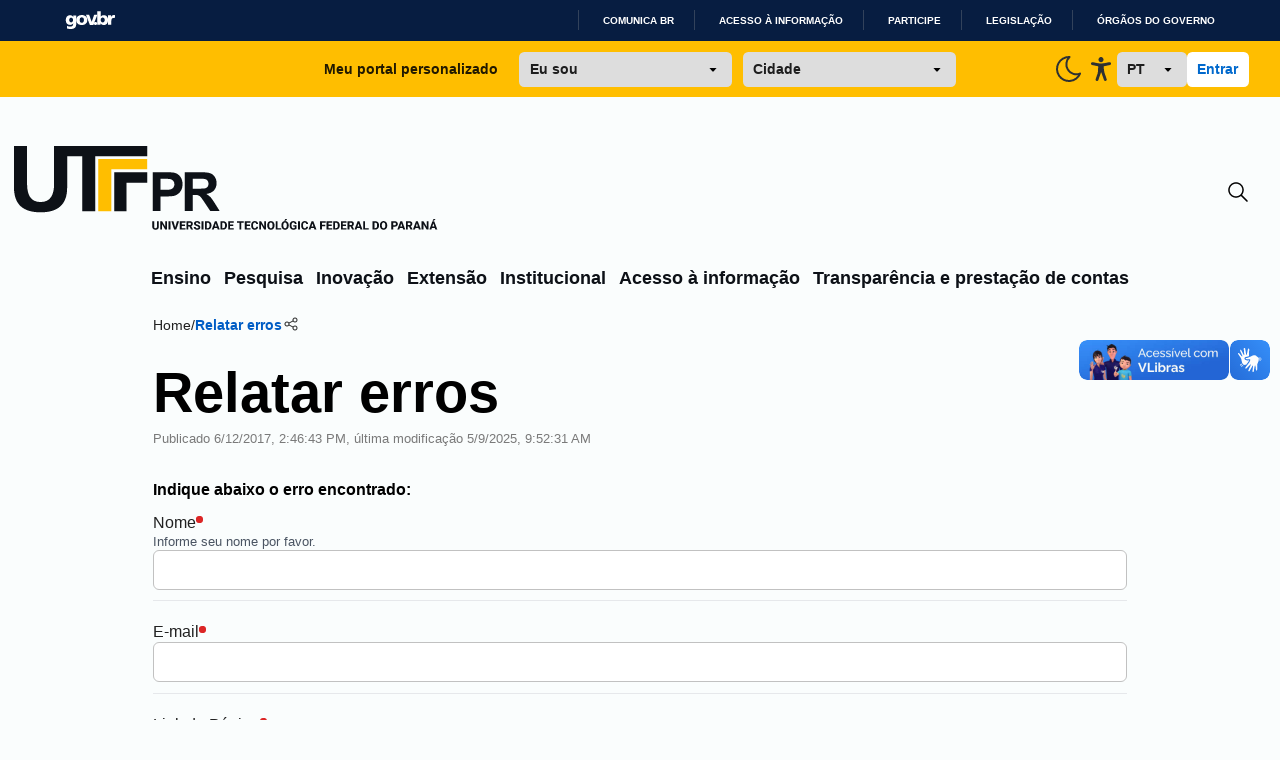

--- FILE ---
content_type: text/javascript
request_url: https://newassets.hcaptcha.com/captcha/v1/5b7abc991b26fda8f33bc23e40a8560b9a0a52c4/challenge/image_drag_drop/challenge.js
body_size: 8951
content:
/* https://hcaptcha.com/license */
var image_drag_drop=function(t,i,e,s,h,o,n,a,r){"use strict";h=h&&Object.prototype.hasOwnProperty.call(h,"default")?h["default"]:h,n=n&&Object.prototype.hasOwnProperty.call(n,"default")?n["default"]:n;var l=new s.Theme;function d(t){i.Extend.self(this,i.BaseComponent),this.bounding=null,this.dimensions=null,this.scale=1,this._image=null,this._aspect=1,this._visible=!1,this._offset=0,this.element=this.initComponent(o.Path)}function c(){i.Extend.self(this,i.BaseComponent),this.bounding=null,this._visible=!1,this._scale=1,this.image=this.initComponent(d),this.element=this.initComponent(o.Path),this.element.fillColor="#ebebeb",this.element.fill=!1}function p(){i.Extend.self(this,i.BaseComponent),this.text="",this.copy="",this.visible=!1,this.scale=1,this.size=12,this.weight=500,this.width=0,this.offset=0,this.typeface="Helvetica",this.color="#fff",this.align="center",this.baseline="middle",this.x=0,this.y=0}l.add("contrast",{component:{prompt:{main:{fill:"#fff",text:"#000"}},expandButton:{main:{fill:"#000"}}}}),l.add("grey-red",{component:{prompt:{main:{fill:"#6a6a6a"}},task:{main:{fill:"#fff"},selected:{border:"#FF0000"}},expandButton:{main:{fill:"#6a6a6a"}}}}),i.Extend.proto(d,i.BaseComponent),d.prototype.load=function(t){var e=this;return i.Loader.image(t,{crossOrigin:"Anonymous"}).then((function(t){null!==e.dom&&(e._image=t,e._aspect=t.width/t.height,e.size.call(e,e.areaWidth,e.areaHeight,e._offset))}))},d.prototype.getImage=function(){return this._image&&this._image.element.dom},d.prototype.inBounds=function(t){return t.x>=this.bounding.left&&t.x<=this.bounding.right&&t.y>=this.bounding.top&&t.y<=this.bounding.bottom},d.prototype.size=function(t,i,e){var s=this._aspect,h=t-20,o=h/s;o>i-20&&(h=(o=i-20)*s);var n=(t-h)/2,a=e+(i-o)/2,r=n+h,l=a+o,d=[{x:n,y:a},{x:r,y:a},{x:r,y:l},{x:n,y:l}];this.element.setPoints(d),this.dimensions=this.element.getDimensions(),this.bounding=this.element.getBounding(),this.areaWidth=t,this.areaHeight=i,this.scale=this._image?h/this._image.width:1,this._offset=e||this._offset},d.prototype.draw=function(t){this._visible&&(t.ctx.save(),t.ctx.roundedRect(this.bounding.left,this.bounding.top,this.dimensions.width,this.dimensions.height,4),t.ctx.clip(),this._image&&t.ctx.drawImage(this._image.element.dom,this.bounding.left,this.bounding.top,this.dimensions.width,this.dimensions.height),t.ctx.restore())},d.prototype.display=function(t){this._visible=t},i.Extend.proto(c,i.BaseComponent),c.prototype.display=function(t){this._visible=t,this.image.display(t)},c.prototype.inImageBounds=function(t){return this.image.inBounds(t)},c.prototype.inBounds=function(t){return t.x>=this.bounding.left&&t.x<=this.bounding.right&&t.y>=this.bounding.top&&t.y<=this.bounding.bottom},c.prototype.getBounding=function(){return this.image.bounding},c.prototype.getDimensions=function(){return this.image.dimensions},c.prototype.size=function(t,i,e,s){var h=0+t,o=e+i,n=[{x:0,y:e},{x:h,y:e},{x:h,y:o},{x:0,y:o}];this.element.setPoints(n),this.bounding=this.element.getBounding(),this.image.size(t,i,e),this.width=t,this.height=i,this._scale=s},c.prototype.load=function(t){return this.image.load(t)},c.prototype.render=function(t){var i=this.element.getPoint(0);t.ctx.roundedRect(i.x,i.y,this.width,this.height,4/t.scale),t.ctx.fillStyle=this.element.fillColor,t.ctx.fill(),this.image.draw(t)},i.Extend.proto(p,i.BaseComponent),p.prototype.set=function(t){this.copy!==t&&(this.text=n.translate(t),this.copy=t)},p.prototype.place=function(t){this.x=t.x,this.y=t.y},p.prototype.move=function(t,i){this.x+=t,this.y+=i},p.prototype.display=function(t){this.visible=t},p.prototype.draw=function(t){this.width=t.ctx.measureText(this.text).width,this.visible&&(t.ctx.fillStyle=this.color,t.ctx.textAlign=this.align,t.ctx.textBaseline=this.baseline,t.ctx.font=this.weight+" "+this.size/this.scale+"px "+this.typeface,t.ctx.fillText(this.text,this.x+this.offset,this.y))};function g(){i.Extend.self(this,i.BaseComponent),this.x=0,this.y=0,this.isRTL=n.isRTL(),this.width=0,this.height=0,this.scale=1,this.radius=22,this.mobile=!1,this.updating=!1,this.hovered=!1,this.isPressed=!1,this.progress=0,this.bounding=this.getBounding(),this.pathSVG=new o.PathSVG("data:image/svg+xml,%3csvg width='14' height='19' viewBox='0 0 14 19' fill='none' xmlns='http://www.w3.org/2000/svg'%3e%3cpath d='M1.99999 18.3334C1.54166 18.3334 1.1493 18.1702 0.822912 17.8438C0.496523 17.5174 0.333328 17.125 0.333328 16.6667V8.33337C0.333328 7.87504 0.496523 7.48268 0.822912 7.15629C1.1493 6.8299 1.54166 6.66671 1.99999 6.66671H2.83333V5.00004C2.83333 3.84726 3.23958 2.86462 4.05208 2.05212C4.86458 1.23962 5.84722 0.833374 7 0.833374C8.15277 0.833374 9.13541 1.23962 9.94791 2.05212C10.7604 2.86462 11.1667 3.84726 11.1667 5.00004V6.66671H12C12.4583 6.66671 12.8507 6.8299 13.1771 7.15629C13.5035 7.48268 13.6667 7.87504 13.6667 8.33337V16.6667C13.6667 17.125 13.5035 17.5174 13.1771 17.8438C12.8507 18.1702 12.4583 18.3334 12 18.3334H1.99999ZM1.99999 16.6667H12V8.33337H1.99999V16.6667ZM7 14.1667C7.45833 14.1667 7.85069 14.0035 8.17708 13.6771C8.50347 13.3507 8.66666 12.9584 8.66666 12.5C8.66666 12.0417 8.50347 11.6493 8.17708 11.323C7.85069 10.9966 7.45833 10.8334 7 10.8334C6.54166 10.8334 6.1493 10.9966 5.82291 11.323C5.49652 11.6493 5.33333 12.0417 5.33333 12.5C5.33333 12.9584 5.49652 13.3507 5.82291 13.6771C6.1493 14.0035 6.54166 14.1667 7 14.1667ZM4.5 6.66671H9.5V5.00004C9.5 4.3056 9.25694 3.71532 8.77083 3.22921C8.28472 2.7431 7.69444 2.50004 7 2.50004C6.30555 2.50004 5.71527 2.7431 5.22916 3.22921C4.74305 3.71532 4.5 4.3056 4.5 5.00004V6.66671Z' fill='white'/%3e%3c/svg%3e"),this.text=this.initComponent(p),this.text.set("Hold an item to unlock")}function u(t,i,e,s,h,o,n){t.beginPath(),t.moveTo(i+o,e),t.lineTo(i+s-n,e),t.arcTo(i+s,e,i+s,e+n,n),t.lineTo(i+s,e+h-n),t.arcTo(i+s,e+h,i+s-n,e+h,n),t.lineTo(i+o,e+h),t.arcTo(i,e+h,i,e+h-o,o),t.lineTo(i,e+o),t.arcTo(i,e,i+o,e,o),t.closePath(),t.stroke()}i.Extend.proto(g,i.BaseComponent),g.prototype.size=function(t,i,e){this.width=t,this.height=i,this.scale=e,this.bounding=this.getBounding(),this.text.scale=this.scale,this.text.size=14*this.scale,this.text.weight=700,this.text.display(!0)},g.prototype.place=function(t,i){this.x=t,this.y=i,this.pathSVG.move(t+20,i+this.height/4),this.text.place({x:this._parent.width/2+(this.updating?10:15),y:this.y+this.height/2}),this.bounding=this.getBounding()},g.prototype.move=function(t,i){this.x+=t,this.y+=i,this.bounding=this.getBounding(),this.text.move(t,i),this.pathSVG.move(t,i)},g.prototype.getBounding=function(){return{left:this.x,top:this.y,right:this.width,bottom:this.height}},g.prototype.draw=function(t){var i,e;if(this.isRTL?(e=(i=(this._parent.width-(this.text.width+(this.updating?50:60)))/2)+this.text.width+20,"landscape"===this._parent.orientation&&(e+=10,i+=10)):e=(i=(this._parent.width-(this.text.width+(this.updating?20:30)))/2)+14,this.pathSVG.move(e,this.y+this.height/4),this.text.offset=this.isRTL?!this.updating&&this.isPressed?-30:-20:!this.updating&&this.isPressed?10:0,this.isPressed){var s=n.translate(this.updating?"Drag the item":"Hold to unlock");this.text.set(s)}else{var h=n.translate("Hold an item to unlock");this.text.set(h)}t.ctx.beginPath(),t.ctx.fillStyle=r.Color.outline,t.ctx.strokeStyle="transparent",u(t.ctx,i,this.y,this.text.width+(this.updating?40:52),this.height,this.radius,this.radius),t.ctx.lineWidth=3,t.ctx.fill(),t.ctx.closePath(),this.isPressed&&(t.ctx.beginPath(),t.ctx.globalAlpha=.25,t.ctx.fillStyle=this.updating?"transparent":r.Color.white,u(t.ctx,i,this.y,this.progress<100?this.progress*(this.text.width+24)/100:this.text.width+(this.updating?40:60),this.height,this.radius,this.progress<100?this.progress>=90?this.progress-90:0:this.radius),t.ctx.fill(),t.ctx.globalAlpha=1,t.ctx.closePath()),this.text.draw(t),!this.updating&&this.isPressed&&(t.ctx.save(),this.pathSVG.drawSVG(t),t.ctx.fill(),t.ctx.restore())};function f(t){i.Extend.self(this,i.BaseComponent),this.x=0,this.y=0,this.width=48,this.height=48,this.tooltipHeight=26,this.scale=1,this.offset=8,this.iconsoffset=5,this.iconSize=12,this.radius=8,this.top=0,this.right=0,this.mobile=!1,this.hovered=!1,this.hasHold=t.hold,this.isRTL=t.isRTL,this.bounding=null,this.lockIcon=new o.PathSVG("data:image/svg+xml,%3csvg width='12' height='15' viewBox='0 0 12 15' fill='none' xmlns='http://www.w3.org/2000/svg'%3e%3cpath d='M2.00001 14.6666C1.63334 14.6666 1.31945 14.5361 1.05834 14.275C0.797227 14.0138 0.666672 13.7 0.666672 13.3333V6.66663C0.666672 6.29996 0.797227 5.98607 1.05834 5.72496C1.31945 5.46385 1.63334 5.33329 2.00001 5.33329H2.66667V3.99996C2.66667 3.07774 2.99167 2.29163 3.64167 1.64163C4.29167 0.991626 5.07778 0.666626 6.00001 0.666626C6.92223 0.666626 7.70834 0.991626 8.35834 1.64163C9.00834 2.29163 9.33334 3.07774 9.33334 3.99996V5.33329H10C10.3667 5.33329 10.6806 5.46385 10.9417 5.72496C11.2028 5.98607 11.3333 6.29996 11.3333 6.66663V13.3333C11.3333 13.7 11.2028 14.0138 10.9417 14.275C10.6806 14.5361 10.3667 14.6666 10 14.6666H2.00001ZM2.00001 13.3333H10V6.66663H2.00001V13.3333ZM6.00001 11.3333C6.36667 11.3333 6.68056 11.2027 6.94167 10.9416C7.20278 10.6805 7.33334 10.3666 7.33334 9.99996C7.33334 9.63329 7.20278 9.3194 6.94167 9.05829C6.68056 8.79718 6.36667 8.66663 6.00001 8.66663C5.63334 8.66663 5.31945 8.79718 5.05834 9.05829C4.79723 9.3194 4.66667 9.63329 4.66667 9.99996C4.66667 10.3666 4.79723 10.6805 5.05834 10.9416C5.31945 11.2027 5.63334 11.3333 6.00001 11.3333ZM4.00001 5.33329H8.00001V3.99996C8.00001 3.4444 7.80556 2.97218 7.41667 2.58329C7.02778 2.1944 6.55556 1.99996 6.00001 1.99996C5.44445 1.99996 4.97223 2.1944 4.58334 2.58329C4.19445 2.97218 4.00001 3.4444 4.00001 3.99996V5.33329Z' fill='white'/%3e%3c/svg%3e"),this.arrowIcon=new o.PathSVG("data:image/svg+xml,%3csvg width='16' height='16' viewBox='0 0 16 16' fill='none' xmlns='http://www.w3.org/2000/svg'%3e%3cpath d='M8 1V15' stroke='white' stroke-linecap='round' stroke-linejoin='round'/%3e%3cpath d='M1 8H15M1 8L3 10M1 8L3 6M15 8L13 6M15 8L13 10M10 3L8 1L6 3M6 13L8 15L10 13' stroke='white' stroke-linecap='round' stroke-linejoin='round'/%3e%3c/svg%3e"),this.currentIcon=this.hasHold?this.arrowIcon:this.lockIcon,this.text=this.initComponent(p),this.text.set(n.translate("Locked")),this.responsiveWidth=this.width,this.tooltipX=this.x+.5*this.width-this.responsiveWidth/2}function m(){i.Extend.self(this,i.BaseComponent),this.x=0,this.y=0,this.width=48,this.height=48,this.scale=1,this.offset=8,this.radius=8,this.top=0,this.right=0,this.mobile=!1,this.hovered=!1,this.bgColor="rgba(255, 255, 255, 0.4)",this.imageBgColor="rgba(255, 255, 255, 0.85)",this.bounding=null,this.image=new Image}function y(){i.Extend.self(this,i.BaseComponent),this.x=0,this.y=0,this.width=48,this.height=48,this.scale=1,this.offset=8,this.radius=8,this.top=0,this.right=0,this.mobile=!1,this.hovered=!1,this.bounding=null}function x(t){i.Extend.self(this,i.BaseComponent),this.orientation=t.orientation||"portrait",this.hold=t.hold,this.x=0,this.y=0,this.width=48,this.height=48,this.scale=1,this.offset=8,this.unlockedStateOffset=0,this.radius=8,this.top=0,this.right=0,this.mobile=!1,this.bgColor="rgba(255, 255, 255, 0.4)",this.imageBgColor="rgba(255, 255, 255, 0.85)",this.exhausted=!1,this.hovered=!1,this.bounding=null,this.step=0,this.icon=this.initComponent(f,{hold:this.hold}),this.image=this.initComponent(m),this.outline=this.initComponent(y)}function v(t,e){i.Extend.self(this,i.BaseComponent),this.orientation=t||"portrait",this.hold=e,this.key=null,this.value=null,this.isPressed=!1,this.progress=0,this.step=0,this.scale=1,this.mobile=!1,this.draggable=this.initComponent(x,{orientation:this.orientation,hold:this.hold}),this.x=0,this.y=0,this.bounding=null,this.coords=null,this.setExhausted(!1)}function b(t){i.Extend.self(this,i.BaseComponent),this.orientation=t.orientation||"portrait",this.width=0,this.height=0,this.scale=1,this.coords={x:0,y:0},this.active=!1,this.visible=!1,this.hold=!1,this.image=null,this.bounding=null,this.dimensions=null,this.progressBar=this.initComponent(g),this.items=[]}function w(t){i.Extend.self(this,i.BaseComponent),this.scale=1,this.width=0,this.height=0,this.updated=!1,this.selectedIndex=-1,this.key=null,this.config=t.task||{},this.hold=!t.hold,this.orientation=t.orientation||"portrait",this.cursor="default",this.userDraw=!0,this.coords=null,this.area=this.initComponent(c),this.draggables=this.initComponent(b,{orientation:this.orientation})}function _(){i.Extend.self(this,i.DomComponent,"challenge-view"),this.scale=1,this.updated=!1,this._coords={x:0,y:0},this._cursor="default",this._lock=!1,this._task=null,this.config={orientation:"portrait",skipText:!1,hold:!1},this.header=this.initComponent(a.ChallengeHeader,{theme:l}),this.canvas=this.initComponent(o.Canvas),this.canvas.setAttribute("tabindex","0");var t=n.translate("Image-based CAPTCHA challenge. Please use the 'Accessibility: Retrieve Cookie' or 'Accessibility: Text Challenge' options if available in the challenge menu.");this.canvas.setAttribute("role","img"),this.canvas.setAttribute("aria-label",t);var e=C.bind(this),s=k.bind(this);this.render=this.render.bind(this),this.canvas.addEventListener("down",e),this.canvas.addEventListener("move",e),this.canvas.addEventListener("up",e),this.canvas.addEventListener("out",e),this.addEventListener("keydown",s)}function C(t){if(!this._lock&&(h.System.desktop||t.preventDefault(),3!==t.keyNum)){var i=this._task,e="default",s={x:Math.round(t.elementX/this.scale),y:Math.round(t.elementY/this.scale)},o={x:s.x,y:s.y};if(i){var n=i.check(s),a=i.area.inImageBounds(s),r=i.area.inBounds(s);if(a&&(e=n&&i.selectedIndex>-1?"grabbing":"pointer"),"down"===t.action)!n&&i.userDraw?a&&i.create(s):(i.selectUI(s),i.hoverOn(s),n&&(e="grabbing"));else if(!r&&i.userDraw||"up"===t.action||"out"===t.action)n&&(i.releaseUI(s),i.hoverOff(s),e="pointer");else if("move"===t.action)if(n){if(i.hoverOn(s),i.isUpdating()){this.updated||(this.updated=!0,this.emit("update"));var l={x:s.x-this._coords.x,y:s.y-this._coords.y};o.x=i.draggables.items[i.selectedIndex].x,o.y=i.draggables.items[i.selectedIndex].y,e="grabbing",i.moveElement(l)}}else i.releaseUI(s),i.hoverOff(s)}this._coords=s,this._cursor!==e&&(this._cursor=e,this.canvas.css({cursor:e}))}}function k(t){9===t.keyNum&&t.shiftKey&&(this.emit("blur"),t.stopPropagation&&t.stopPropagation(),t.preventDefault&&t.preventDefault())}function B(t){i.Extend.self(this,i.DomComponent,"challenge"),this.type="image_drag_drop",this.resolve=null,this.reject=null,this.breadcrumbs=0,this.served=0,this.mobile=!1,this.orientation="portrait",this._data=null,this._answers=Object.create(null),this._total=0,t&&this.theme(t.theme.name,t.theme.config),this.syncCheckState=this.syncCheckState.bind(this);var s=this;this.view=this.initComponent(_),this.view.on("update",this.syncCheckState),this.view.on("blur",(function(){s.emit("focus-check")})),this.renderLoop=null,e.Render.add(this.view.render)}return i.Extend.proto(f,i.BaseComponent),f.prototype.size=function(t,i,e){this.width=t,this.height=i,this.scale=e,this.bounding=this.getBounding(),null!==this.text&&this.text!==undefined&&(this.text.scale=this.scale,this.text.size=12*this.scale,this.text.weight=700,this.text.display(!0)),this.responsiveWidth=this.width,this.tooltipX=this.x+.5*this.width-this.responsiveWidth/2},f.prototype.place=function(t,i){this.x=t,this.y=i,this.bounding=this.getBounding()},f.prototype.move=function(t,i){this.x+=t,this.y+=i,this.bounding=this.getBounding()},f.prototype.hover=function(t){this.hovered=t},f.prototype.updateLabel=function(t,i,s){if(null!==this.text&&this.text!==undefined){this.text.set(n.translate(!this._parent.exhausted&&this.hasHold?"Locked":"Move"));var h=25;"landscape"===this._parent.orientation?(h=15,this.text.offset=this.currentIcon.bounding.width+this.iconsoffset-1,this.text.size=e.MathUtil.lerp(this.text.size,i?10*this.scale:7*this.scale,.25)):(this.text.offset=this.currentIcon.bounding.width+(i?this.isRTL?this.iconsoffset:this.iconsoffset+6:this.iconsoffset),this.text.size=e.MathUtil.lerp(this.text.size,i?14*this.scale:12*this.scale,.25)),this.iconSize=i?12:10;var o=this.isRTL?this.x+this.iconsoffset-this.offset-s+(this._parent.exhausted&&this.hasHold?4:0)-h/2:this.x+this.width/2+this.iconsoffset-this.offset-s+(this._parent.exhausted&&this.hasHold?4:0)-h;this.isRTL&&"landscape"===this._parent.orientation&&!i?o-=5:this.isRTL&&"landscape"===this._parent.orientation&&i&&(o-=10),this.text.x=o,this._parent.mobile&&i&&(this.text.x+=this.iconSize),this.text.y=this.y-this.offset-s,this.text.draw(t)}},f.prototype.draw=function(t){if(this.text&&t){this.tooltipX=this.x+.5*this.width-this.responsiveWidth/2;var i="landscape"===this._parent.orientation?this._parent.unlockedStateOffset+10:this._parent.unlockedStateOffset,s=this._parent.isOnHold,h=null!==this.text&&this.text!==undefined?this.text:"Locked",o=h.width>55||!this.hasHold?(this.width+10+h.width/2)*(s?1.2:1):s?this.width+h.width/2:this.width+10;this.responsiveWidth=e.MathUtil.lerp(this.responsiveWidth,"landscape"===this._parent.orientation?o+15:o,.25),t.ctx.beginPath(),t.ctx.fillStyle=r.Color.outline,t.ctx.roundedRect(this.tooltipX,this.y-this.offset-i-(s?.5*this.tooltipHeight:.4*this.tooltipHeight),this.responsiveWidth,s?this.tooltipHeight:.8*this.tooltipHeight,this.iconSize+2),t.ctx.fill(),t.ctx.closePath(),this.updateLabel(t,s,i),t.ctx.beginPath(),this.hasHold?(t.ctx.lineWidth=this._parent.exhausted?1:.5,t.ctx.strokeStyle=this._parent.exhausted?"white":"transparent",t.ctx.fillStyle=this._parent.exhausted?"transparent":r.Color.white):(t.ctx.lineWidth=1,t.ctx.strokeStyle="white",t.ctx.fillStyle="white"),this.currentIcon.size(this.iconSize,this.iconSize);var n=this.y-(this.currentIcon.bounding.height+1)-(this._parent.exhausted&&this.hasHold?i+1:i+2),a=this.isRTL?s||"landscape"!==this._parent.orientation?s&&"landscape"===this._parent.orientation?28:20:25:"landscape"===this._parent.orientation?10:25,l=this.isRTL?this.tooltipX+this.offset+this.width/2-this.currentIcon.bounding.width/2+a-4:this.tooltipX+this.offset+this.width/2-this.currentIcon.bounding.width/2-a;this.isRTL&&!this._parent.exhausted&&s&&(l+=4),this.currentIcon.move(l,n),this.currentIcon.drawSVG(t),t.ctx.fill(),t.ctx.closePath(),this.currentIcon=!this._parent.exhausted&&this.hasHold?this.lockIcon:this.arrowIcon,this.iconsoffset=this.isRTL?this._parent.exhausted&&this.hasHold?14:16.5:this._parent.exhausted&&this.hasHold?12.5:15}},f.prototype.getBounding=function(){return{left:this.x-10,top:this.y-10,bottom:this.y+this.height+10,right:this.x+this.width+10}},i.Extend.proto(m,i.BaseComponent),m.prototype.size=function(t,i,e){this.width=t,this.height=i,this.scale=e,this.bounding=this.getBounding()},m.prototype.load=function(t,s){var h=this;return i.Loader.image(t,{crossOrigin:"Anonymous"}).then((function(t){null!==h.dom&&(h.image=t.element.dom,h.width=e.MathUtil.clamp(h.width,50,200)*s,h.height=e.MathUtil.clamp(h.height,50,200)*s,e.ErrorUtil.sentryBreadcrumb("DND Asset Loaded: ","challenge","info",t))}))},m.prototype.place=function(t,i){this.x=t,this.y=i,this.bounding=this.getBounding()},m.prototype.move=function(t,i){this.x+=t,this.y+=i,this.bounding=this.getBounding()},m.prototype.hover=function(t){this.hovered=t},m.prototype.draw=function(t){if(this.image&&this.image.src){var i=this._parent.unlockedStateOffset;t.ctx.roundedRect(this.x-this.offset+1-i,this.y-this.offset+1-i,this.width+2*(this.offset+i)-2,this.height+2*(this.offset+i)-2,this.radius),t.ctx.fillStyle=this.bgColor,t.ctx.fill(),t.ctx.closePath(),t.ctx.beginPath(),t.ctx.fillStyle=this.imageBgColor,t.ctx.strokeStyle=this.imageBgColor,t.ctx.lineWidth=.5;var e=this.image.width,s=this.image.height,h=this.x+(this.width-e)/2,o=this.y+(this.height-s)/2;t.ctx.drawImage(this.image,h,o,e,s),t.ctx.closePath(),t.ctx.stroke(),t.ctx.fill()}},m.prototype.getBounding=function(){return{left:this.x-10,top:this.y-10,bottom:this.y+this.height+10,right:this.x+this.width+10}},i.Extend.proto(y,i.BaseComponent),y.prototype.size=function(t,i,e){this.width=t,this.height=i,this.scale=e,this.bounding=this.getBounding()},y.prototype.place=function(t,i){this.x=t,this.y=i,this.bounding=this.getBounding()},y.prototype.move=function(t,i){this.x+=t,this.y+=i,this.bounding=this.getBounding()},y.prototype.hover=function(t){this.hovered=t},y.prototype.draw=function(t){var i=this._parent.unlockedStateOffset;if(t.ctx.beginPath(),t.ctx.roundedRect(this.x-this.offset-i,this.y-this.offset-i,this.width+2*(this.offset+i),this.height+2*(this.offset+i),this.radius),t.ctx.strokeStyle=this._parent.exhausted||this.hovered?r.Color.outlineLight:"transparent",t.ctx.fillStyle="transparent",t.ctx.lineWidth=2,t.ctx.closePath(),this._parent.progress>0&&this._parent.progress<100){var e=Math.round(this._parent.progress/10*20/10-2*this._parent.step/10);t.ctx.setLineDash&&t.ctx.setLineDash([e,20-e])}t.ctx.stroke(),t.ctx.fill(),t.ctx.setLineDash&&t.ctx.setLineDash([])},y.prototype.getBounding=function(){return{left:this.x-10,top:this.y-10,bottom:this.y+this.height+10,right:this.x+this.width+10}},i.Extend.proto(x,i.BaseComponent),x.prototype.size=function(t,i,e){this.width=t,this.height=i,this.scale=e,this.outline.size(t,i,e),this.image.size(t,i,e),this.icon.size(t,i,e),this.bounding=this.getBounding()},x.prototype.load=function(t,i){var s=this;return e.ErrorUtil.sentryBreadcrumb("DND DraggableGraphic setData","challenge","info",{src:t}),this.image.load(t,i).then((function(){var t=2*s.image.offset,e=s.image.width+t,h=s.image.height+t;s.size(e,h,i),s.place(s._parent.x-s.width/2,s._parent.y-s.height/2)}))},x.prototype.place=function(t,i){this.x=t,this.y=i,this.outline.place(t,i),this.image.place(t,i),this.icon.place(t,i),this.bounding=this.getBounding()},x.prototype.move=function(t,i){this.x+=t,this.y+=i,this.outline.move(t,i),this.image.move(t,i),this.icon.move(t,i),this.bounding=this.getBounding()},x.prototype.hitTest=function(t){var i=!1;return t.x>=this.bounding.left&&t.x<=this.bounding.right&&t.y>=this.bounding.top&&t.y<=this.bounding.bottom&&(i={action:"move",target:this}),i},x.prototype.hover=function(t){this.hovered=t,this.outline.hover(t),this.image.hover(t),this.icon.hover(t)},x.prototype.draw=function(t){this.progress=this._parent.progress,this.step=this._parent.step,this.isOnHold=0!==this._parent.step&&this._parent.progress>0||0===this._parent.step&&this._parent.isPressed,this.unlockedStateOffset=e.MathUtil.lerp(this.unlockedStateOffset,(this.isOnHold?this.mobile?18:8:0)*this.scale||1,.25),t.ctx.save(),this.outline.draw(t),this.image.draw(t),this.icon.draw(t),t.ctx.restore()},x.prototype.getBounding=function(){return{left:this.x-10,top:this.y-10,bottom:this.y+this.height+10,right:this.x+this.width+10}},i.Extend.proto(v,i.BaseComponent),v.prototype.load=function(t,i){var e=this;return new Promise((function(s,h){try{e.key=t.key,e.value=t.value;var o=e.value.entity_uri;e.draggable.step=e.step,e.draggable.load(o,i).then((function(){s(e.draggable)}))["catch"]((function(t){h(t)}))}catch(n){h(n)}}))},v.prototype.size=function(t,i,e,s,h,o){this.width=t,this.height=i,this.scale=h,this.draggable.top=e,this.draggable.right=s,this.draggable.mobile=o,this.bounding=this.draggable.bounding},v.prototype.place=function(t,i){this.draggable.place(t-this.width/2,i-this.height/2),this.x=t,this.y=i,this.bounding=this.draggable.bounding},v.prototype.getBounding=function(){return this.draggable.getBounding()},v.prototype.move=function(t){this.draggable.move(t.x,t.y),this.x+=t.x,this.y+=t.y,this.bounding=this.draggable.getBounding()},v.prototype.hitTest=function(t){return this.draggable.hitTest(t)},v.prototype.render=function(t){this.draggable.draw(t)},v.prototype.replenish=function(){this.setExhausted(!1),this.progress=0},v.prototype.hover=function(t){return this.draggable.hover(t)},v.prototype.setExhausted=function(t){this.draggable.exhausted=t,this.isPressed=t},i.Extend.proto(b,i.BaseComponent),b.prototype.inBounds=function(t){return t.x>=this.bounding.left&&t.x<=this.bounding.right&&t.y>=this.bounding.top&&t.y<=this.bounding.bottom},b.prototype.display=function(t){this.visible=t},b.prototype.load=function(t){var i=this;return new Promise((function(e,s){try{i.active=!0;var h,o,n="landscape"===i.orientation?i.scale:1,a=[];for(o=0;o<t.length;o++){h=new v(i.orientation,i.hold);var r=0;if(i.hold){var l=1+(new Date).getTime()%1e3/1e3;r=1+(l+Math.random()*(3-l))}h.step=r,h.index=i.items.length,a.push(h.load(t[o],n)),i.items.push(h)}Promise.all(a).then((function(t){e(t)}))["catch"]((function(t){s(t)}))}catch(d){s(d)}}))},b.prototype.size=function(t,i,e,s,h,o){for(var n,a,r=this.items.length,l="landscape"===this.orientation?h:1,d=-1;++d<r;){var c=(n=this.items[d]).draggable.width,p=n.draggable.height;a={x:n.value.coords[0]*l,y:n.value.coords[1]*l},n.size(c,p,e,s+t,h,o),n.place(a.x+s,a.y+e)}this.height=i,this.width=t,this.scale=h,this.bounding={left:s,top:e,bottom:e+i,right:s+t},this.progressBar.size(162*l,46,h),this.progressBar.place(this.bounding.left+this.width*l/2-this.progressBar.width*l/2,this.bounding.top-8,this.width,this.height)},b.prototype.handlePress=function(t){var i=this.progressBar.isPressed,e=this.progressBar.progress<100,s=this.items[t];return!(!s||!i)&&(e&&this.hold?(s.progress+=s.draggable.step,this.progressBar.progress=s.progress):(this.progressBar.updating=!0,this.hover(this.coords,"out"),s.setExhausted(!0)),i)},b.prototype.getLength=function(){return this.items.length},b.prototype.check=function(t){for(var i=!1,e=!1,s=this.items.length;--s>-1&&!1===e;)e=this.items[s].hitTest(t),i=this.items[s];return!1!==e&&{action:e.action,target:e.target,draggable:i}},b.prototype.select=function(t){return!1===t.draggable.exhausted&&(t.draggable.action="move",t)},b.prototype.replenish=function(t){t>=0&&(this.items[t].replenish(),this.progressBar.isPressed=!1,this.progressBar.progress=0,this.progressBar.updating=!1)},b.prototype.hover=function(t){for(var i=this.items.length;--i>-1;)this.items[i].hitTest(t)?this.items[i].hover(!0):this.items[i].hover(!1)},b.prototype.render=function(t){if(this.visible){for(var i=-1;++i<this.items.length;)i!==this._parent.selectedIndex&&this.items[i].render(t);this._parent.selectedIndex>=0&&this.items[this._parent.selectedIndex].render(t),this.hold&&this.progressBar.draw(t)}},i.Extend.proto(w,i.BaseComponent),w.prototype.display=function(t){this.visible=t,this.area.display(t),this.draggables.display(t)},w.prototype.load=function(t){var i=this;return new Promise((function(e,s){try{var h=t.task.datapoint_uri,o=t.task.entities;i.display.call(i,!1);for(var n=[i.area.load(h)],a=[],r=0;r<o.length;r++)a.push({key:r,value:o[r]});i.draggables.hold=i.hold,n.push(i.draggables.load(a)),i.userDraw=!1,i.key=t.task.task_key,i.options=a,Promise.all(n).then((function(t){e(t)}))["catch"]((function(t){s(t)}))}catch(l){s(l)}}))},w.prototype.size=function(t,i,e){var s,h;"landscape"===this.orientation?(h=440,i=(s=215)/350):(s=350,h=500),this.area.size(h,s,t,i);var o=this.area.getBounding();this.draggables.size(h-20,s,t,o.left,i,e),this.width=h,this.height=s,this.scale=i},w.prototype.check=function(t){return this.isUpdating()?this.draggables.inBounds(t)&&"label":this.draggables.check(t)},w.prototype.isUpdating=function(){var t=!this.draggables.hold&&this.draggables.progressBar.isPressed,i=this.draggables.hold&&this.draggables.progressBar.isPressed&&this.draggables.progressBar.progress>=100;return t||i},w.prototype.selectUI=function(t){this.coords=t;var i=this.draggables.check(t);if(i){var e=this.draggables.select(i.draggable);e&&(e.coords=t,this.selectedIndex=e.index,this.draggables.progressBar.isPressed=!0)}},w.prototype.releaseUI=function(){this.draggables.replenish(this.selectedIndex),this.selectedIndex=-1,this.updated=!0},w.prototype.moveElement=function(t){var i=this.draggables.items[this.selectedIndex],e=i.draggable.getBounding(),s=this.area.getBounding();t.x+e.right>s.right?t.x=s.right-e.right:t.x+e.left<s.left&&(t.x=s.left-e.left),t.y+e.bottom>s.bottom?t.y=s.bottom-e.bottom:t.y+e.top<s.top&&(t.y=s.top-e.top),i.move(t)},w.prototype.hoverOn=function(t){var i=null;return!!this.draggables.inBounds(t)&&(i=this.draggables.check(t),this.draggables.hover(t,i?"over":"out"),!0)},w.prototype.hoverOff=function(t){this.draggables.hover(t,"out")},w.prototype.getTaskImage=function(){return this.area.image},w.prototype.prerender=function(t){this.area.render(t)},w.prototype.handleProgress=function(){this.selectedIndex>=0&&(this.draggables.items[this.selectedIndex]&&this.draggables.handlePress(this.selectedIndex))},w.prototype.render=function(t){this.handleProgress(),this.area.render(t),this.draggables.render(t)},w.prototype.getAnswers=function(){for(var t=[],i=this.draggables.items,e=this.area.getBounding(),s=this.area.image.scale,h=0;h<i.length;h++){for(var o=[i[h].x,i[h].y],n=i[h].value.entity_id,a=0;a<o.length;a+=2)o[a]=Math.round((o[a]-e.left)/s),o[a+1]=Math.round((o[a+1]-e.top)/s);t.push({entity_name:n,entity_type:"default",entity_coords:o})}return t},i.Extend.proto(_,i.DomComponent),_.prototype.lock=function(t){this._lock=t},_.prototype.display=function(t){this.updated=!1,this.header.display(t)},_.prototype.focus=function(){this.canvas.focus()},_.prototype.style=function(t,i){var e="landscape"===this.config.orientation,s=i?(e?t+60:t)/500:1,o=this.header.style(t,10,i).height+10;this.header.setCopy(),this.top=o/s,this._task.size(this.top,s,i),this.canvas.css({position:"absolute",top:0,cursor:this._cursor,zIndex:10}),o+=this._task.height*s,this.canvas.dpr=h.System.mobile&&this.canvas.dpr>1?Math.round(this.canvas.dpr):2,this.canvas.scale=s,this.canvas.dimensions(t,o),this.css({width:t,height:o,borderRadius:4,overflow:"hidden"}),this.width=t,this.height=o,this.scale=s,this.mobile=i},_.prototype.render=function(){this.canvas.ctx&&(this.canvas.clear(),this._task&&this._task.render(this.canvas))},_.prototype.clear=function(){this._task&&(this._task=this._task.destroy())},_.prototype.isEmpty=function(){return 0===this._task.draggables.getLength()},_.prototype.setup=function(t,i){this.config={orientation:i.orientation,skipText:t.show_skip_text,hold:t.normalized,prompt:t.requester_question,example:t.requester_question_example},this.header.load(this.config.prompt,this.config.example,i),this.header.setCopy()},_.prototype.createTask=function(t,i,s){var h=this;return new Promise((function(o,n){try{var a=[];e.ErrorUtil.sentryBreadcrumb("Create DND Task","challenge","info",i),h._task?h._task=h._task.destroy():(h.header.load(t,h.config.example,h.config),h.translate()),h._task=h.initComponent(w,{task:s,orientation:h.config.orientation,hold:h.config.hold}),h._task.size(h.top,h.scale,h.mobile);h._task.on("update",(function(t){h.emit("update",!h.isEmpty())})),a.push(h._task.load(i)["catch"]((function(t){throw t}))),Promise.all(a).then((function(t){return h.style.call(h,h.width,h.mobile),h._task.display(!0),o(t)}))["catch"]((function(t){return h._task=null,n(t)}))}catch(r){n(r)}}))},_.prototype.getResults=function(){try{if(!this._task)throw new Error("Task is missing");var t=this._task.getAnswers();return[{key:this._task.key,answers:t},null]}catch(i){return[null,i]}},_.prototype.translate=function(){if(this.header.setCopy(),this.canvas){var t=n.translate("Image-based CAPTCHA challenge. Please use the 'Accessibility: Retrieve Cookie' or 'Accessibility: Text Challenge' options if available in the challenge menu.");this.canvas.setAttribute("role","img"),this.canvas.setAttribute("aria-label",t)}},i.Extend.proto(B,i.DomComponent),B.prototype.style=function(t,i){var e=this;this.mobile=t<=650;var s=this.mobile?300:500;return"landscape"===this.orientation&&(this.mobile=!0,s=440),new Promise((function(t,i){e.view.style(s,e.mobile),e.css({width:s,height:e.view.height}),t({width:s,height:e.view.height,mobile:e.mobile})}))},B.prototype.setup=function(i,s){var h=this,o=this.view;return this._data=i,this._total=i.tasklist.length,this._answers=Object.create(null),this.served=0,this.breadcrumbs=this._total,this.emit("display-check",!1),new Promise((function(n,a){try{if(o.clear(),o.lock(!0),o.display(!1),e.ErrorUtil.sentryBreadcrumb("Serve DND Challenge","challenge","info",i),!i.tasklist||0===i.tasklist.length)return void a({event:t.CaptchaError.CHALLENGE_ERROR,message:"Missing tasklist"});h.resolve=n,h.reject=a,h.orientation=s||"portrait";var r={task:i.tasklist[0],answers:i.requester_restricted_answer_set};o.setup(i,{orientation:s}),o.createTask(i.requester_question,r,i.request_config).then((function(){h.served+=1,h.renderLoop=function(){try{o.render()}catch(i){e.ErrorUtil.sentryBreadcrumb("DND Challenge render: "+i.message,"challenge","error",i),a({event:t.CaptchaError.CHALLENGE_ERROR,message:"Failed to render: "+h.served+" / "+h._total,reason:i})}},e.Render.start(h.renderLoop),o.lock(!1),o.display(!0),h.syncCheckState()}))["catch"]((function(i){a({event:t.CaptchaError.CHALLENGE_ERROR,message:"Failed to setup task: "+h.served+" / "+h._total,reason:i})}))}catch(l){a({event:t.CaptchaError.CHALLENGE_ERROR,message:"Failed to setup task: "+h.served+" / "+h._total,reason:l})}}))},B.prototype.setFocus=function(){this.view.focus()},B.prototype.syncCheckState=function(){this.emit("display-check",this.view.updated)},B.prototype.submit=function(){var i=this,s=this._data,h=this.view;try{h.lock(!0);var o,n=this.served===this._total,a=this.view.getResults(),r=a[0],l=a[1];if(l)throw l;if(this._answers[r.key]=r.answers,!n){var d={task:s.tasklist[this.served],answers:s.requester_restricted_answer_set};return void this.view.createTask(s.requester_question,d,s.request_config).then((function(){i.served+=1,i.syncCheckState(),h.lock(!1)}))["catch"]((function(e){i.reject({event:t.CaptchaError.CHALLENGE_ERROR,message:"Failed to setup task: "+i.served+" / "+i._total,reason:e})}))}e.Render.stop(this.renderLoop);for(var c=!1,p=0;p<s.tasklist.length;p++)if(o=s.tasklist[p].task_key,!this._answers[o]){c=!0;break}!this._answers||c?this.reject({event:t.CaptchaError.CHALLENGE_ERROR,message:"Answers are incomplete"}):this.resolve(this._answers)}catch(l){this.reject({event:t.CaptchaError.CHALLENGE_ERROR,message:"Failed to submit task",reason:l})}},B.prototype.translate=function(){this.view.translate()},B.prototype.onDestroy=function(){e.Render.stop(this.renderLoop)},B.prototype.theme=function(t,i){i?(l.add("custom",l.extend(l.active(),i)),l.use("custom")):l.use(t)},B}(_sharedLibs.packages.constants,_sharedLibs.packages.core,_sharedLibs.packages.utils,_sharedLibs.packages.theme,_sharedLibs.packages.device,_sharedLibs.packages.canvas,_sharedLibs.packages.language,_sharedLibs.packages.ui,_sharedLibs.packages.config);
